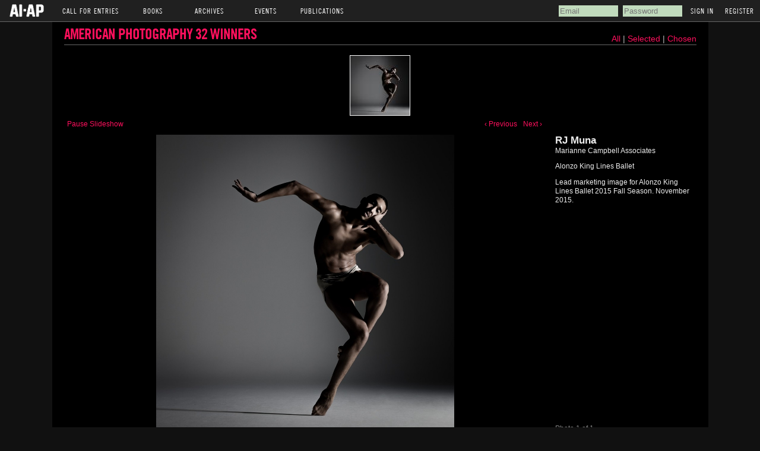

--- FILE ---
content_type: text/html; charset=utf-8
request_url: https://www.ai-ap.com/slideshow/AP/32/rj-muna/
body_size: 3920
content:
<!DOCTYPE html PUBLIC "-//W3C//DTD HTML 4.01 Transitional//EN">
<html>
<head>
    <meta http-equiv="Content-type" content="text/html; charset=utf-8">
    <title>AI-AP Slideshow</title>
    <link rel="icon" type="image/gif" href="https://s3.amazonaws.com/static.ai-ap.com/favicon.ico"/>
    <link rel="stylesheet" href="https://s3.amazonaws.com/static.ai-ap.com/css/style.css" type="text/css"/>
    <link rel="stylesheet" href="https://s3.amazonaws.com/static.ai-ap.com/slideshow/css/galleriffic/basic.css" type="text/css"/>
    <link rel="stylesheet" href="https://s3.amazonaws.com/static.ai-ap.com/slideshow/css/galleriffic/galleriffic-5.css" type="text/css"/>
    <link rel="stylesheet" href="https://s3.amazonaws.com/static.ai-ap.com/slideshow/css/galleriffic/black.css" type="text/css"/>
    <link type="text/css" rel="stylesheet" href="https://fast.fonts.net/cssapi/f6df8b32-38c5-4215-be33-6f2bc3edce9b.css"/>
    

    <script type="text/javascript" src="//ajax.googleapis.com/ajax/libs/jquery/1.8.3/jquery.min.js"></script>
<script type="text/javascript">
    if (typeof jQuery == 'undefined') {
        document.write(unescape("%3Cscript src='/static/js/jquery.min-1.8.3.js' type='text/javascript'%3E%3C/script%3E")); }
</script>

    <script type="text/javascript" src="https://s3.amazonaws.com/static.ai-ap.com/slideshow/js/jquery.history.js"></script>
    <script type="text/javascript" src="https://s3.amazonaws.com/static.ai-ap.com/slideshow/js/jquery.galleriffic.js"></script>
    <script type="text/javascript" src="https://s3.amazonaws.com/static.ai-ap.com/js/jquery.opacityrollover.js"></script>
    <!-- We only want the thunbnails to display when javascript is disabled -->
    <script type="text/javascript">
        document.write('<style>.noscript { display: none; }</style>');
    </script>
    
</head>

<body>
<div id="top_header">
    <ul>
        <li class="main"><a href="/" ><img src="https://s3.amazonaws.com/static.ai-ap.com/images/logo.png" /></a></li>
        <li class="main">Call For Entries
            <ul>
                <li><a href="/cfe/">AI-AP</a></li>
                <li><a href="/cfe/latin/">LAI-LAF</a></li>
                <li><a href="/cfe/motion/">Motion</a></li>
                <li><a href="/cfe/apopen/">AP Open</a></li>
                <!--<li><a href="/cfe/IMA/entry/">IMA (Int'l Motion Arts)</a></li>-->
            </ul>
        </li>
        <li class="main">Books
            <ul>
                <li><a href="/book-order/">Order Books</a></li>
                <li><a href="/juries-designers/">Juries, Designers &amp; Covers</a></li>
            </ul>
        </li>
        <li class="main">Archives
            <ul>
                <li><a href="/archive/AI/">AI</a></li>
                <li><a href="/archive/AP/">AP</a></li>
                <li><a href="/archive/LAI/">LAI</a></li>
                <li><a href="/archive/LAF/">LAF</a></li>
                <li><a href="/archive/IMAA/">Motion</a></li>
            </ul>
        </li>
        <li class="main">Events
            <ul>
                <li><a href="/events/theparty/">The Party</a></li>
                <li><a href="/events/bigtalk/">Big Talk Symposium</a></li>
                <li><a href="/illustration-week/">Illustration Week</a></li>
            </ul>
        </li>
        <li class="main">Publications
            <ul>
                <li><a href="/publications/pro-photo-daily/">Pro Photo Daily</a></li>
                <li><a href="/publications/motion-arts-pro/">Motion Arts Pro Daily</a></li>
                <li><a href="/publications/dart/">DART: Design Arts Daily</a></li>
                <li><a href="/publications/dispatches-from-latin-america/">Dispatches from Latin America</a></li>
                <li><a href="/publications/profiles/">Profiles</a></li>
                <li><a href="/publications/streettests/">Streettests</a></li>
            </ul>
        </li>
    </ul>
    
    
        <div id="signin_reg">
            <!-- <a class="signin" id="signin" name='signin' href='/cfe/'>Returning User Login</a>&nbsp; --><!-- <a href="/password-reset/" id="resend_password_link">Forgot your password?</a> -->
            <form method="post" name='popSigninForm' id="popSigninForm" action="/login/?next=/slideshow/AP/32/rj-muna/">
                <div style='display:none'><input type="hidden" name="csrfmiddlewaretoken" value="IMSAFtDmldUHLlRoBWnBBvQ0gSE5f11EEV1QPGsN7uRmb3IbzNtaWbqPIC2m2sGd"></div>
                <input id="username" name="username" title="email" tabindex="4" type="text" placeholder="Email">
                <input id="password" name="password" value="" title="password" tabindex="5" type="password" placeholder="Password">
                <input value="Sign In" tabindex="7" type="submit">
                <a href="/register/" id="register">Register</a>
            </form>
        </div><!--/end signin_reg-->
    
</div><!--/end top_header-->
<div id="m_header">
    
    <ul>
        <li><a href="/login/#login">Sign In</a></li>
        <li><a href="/register/#col_1">Register</a></li>
    </ul>
    
</div><!--/end m_header-->
<div id="wrap">

    <style>
        a {
        
            color: #ff105d;
        
        }
    </style>


    <div id="page">
        <div id="container">
            <div style="float:left;width:100%;border-bottom:1px solid #666;padding-bottom:2px;margin-bottom:15px;">
                <h1 style="float:left;"><a href="/slideshow/">American Photography 32 Winners</a>  </h1>
                <div style="float:right;font-size:14px;">

                    <a href="/slideshow/AP/32/">All</a> |

                     <a href="?status=selected">  Selected  </a>  |
                     <a href="?status=chosen">  Chosen  </a> 

                    
                </div>
            </div>


            
            <!-- Start Advanced Gallery Html Containers -->

            <div class="navigation-container">
                <div id="thumbs" class="navigation">
                    <a class="pageLink prev" style="visibility: hidden;" href="#" title="Previous Page"></a>
                    <ul class="thumbs noscript">
                        
                            <li>
                                
                                    <a class="thumb" name="" href='https://s3.amazonaws.com/media.ai-ap.com/images/cfe/AP32/jury/131235.JPG' title="Alonzo King Lines Ballet">
                                        <img src="https://s3.amazonaws.com/media.ai-ap.com/images/cfe/AP32/thumbnail/C_Alonzo_King_150708_629.jpg" alt="Alonzo King Lines Ballet" />
                                    </a>
                                
                                <div class="caption">
                                    <div class="image-title">RJ Muna</div>
                                    
                                        <div class="image-publication">Marianne Campbell Associates</div>
                                
                                        <div class="image-desc">Alonzo King Lines Ballet</div>
                                    
                                        <div class="image-desc">Lead marketing image for Alonzo King Lines Ballet 2015 Fall Season. November 2015.</div>
                                    <br><br>
                                    
                                    
                                </div>
                            </li>
                        
                    </ul>
                    <a class="pageLink next" style="visibility: hidden;" href="#" title="Next Page"></a>
                </div>
            </div>
            <div class="content">
                <div class="slideshow-container">
                    <div id="controls" class="controls"></div>
                    <div id="loading" class="loader"></div>
                    <div id="slideshow" class="slideshow"></div>
                </div>
                <div id="caption" class="caption-container">
                    <div class="photo-index"></div>
                </div>
            </div>
            <!-- End Gallery Html Containers -->
            <div style="clear: both;"></div>
        </div>
    </div>
    <div id="footer">AI-AP</div>
    <script type="text/javascript">
        jQuery(document).ready(function ($) {
            // We only want these styles applied when javascript is enabled
            $('div.content').css('display', 'block');

            // Initially set opacity on thumbs and add
            // additional styling for hover effect on thumbs
            var onMouseOutOpacity = 0.67;
            $('#thumbs ul.thumbs li, div.navigation a.pageLink').opacityrollover({
                mouseOutOpacity: onMouseOutOpacity,
                mouseOverOpacity: 1.0,
                fadeSpeed: 'fast',
                exemptionSelector: '.selected'
            });

            // Enable toggling of the caption
            var captionOpacity = 0.0;
            $('#captionToggle a').click(function (e) {
                var link = $(this);

                var isOff = link.hasClass('off');
                var removeClass = isOff ? 'off' : 'on';
                var addClass = isOff ? 'on' : 'off';
                var linkText = isOff ? 'Hide Caption' : 'Show Caption';
                captionOpacity = isOff ? 0.7 : 0.0;

                link.removeClass(removeClass).addClass(addClass).text(linkText).attr('title', linkText);
                $('#caption span.image-caption').fadeTo(500, captionOpacity);

                e.preventDefault();
            });

            // Initialize Advanced Galleriffic Gallery
            var gallery = $('#thumbs').galleriffic({
                delay: 5000,
                numThumbs: 9,
                preloadAhead: 1,
                enableTopPager: false,
                enableBottomPager: false,
                imageContainerSel: '#slideshow',
                controlsContainerSel: '#controls',
                captionContainerSel: '#caption',
                loadingContainerSel: '#loading',
                renderSSControls: true,
                renderNavControls: true,
                playLinkText: 'Play Slideshow',
                pauseLinkText: 'Pause Slideshow',
                prevLinkText: '&lsaquo; Previous',
                nextLinkText: 'Next &rsaquo;',
                nextPageLinkText: 'Next &rsaquo;',
                prevPageLinkText: '&lsaquo; Prev',
                enableHistory: false,
                autoStart: true,
                syncTransitions: true,
                defaultTransitionDuration: 900,
                onSlideChange: function (prevIndex, nextIndex) {
                    // 'this' refers to the gallery, which is an extension of $('#thumbs')
                    this.find('ul.thumbs').children()
                        .eq(prevIndex).fadeTo('fast', onMouseOutOpacity).end()
                        .eq(nextIndex).fadeTo('fast', 1.0);

                    // Update the photo index display
                    this.$captionContainer.find('div.photo-index')
                        .html('Photo ' + (nextIndex + 1) + ' of ' + this.data.length);
                },
                onPageTransitionOut: function (callback) {
                    this.fadeTo('fast', 0.0, callback);
                },
                onPageTransitionIn: function () {
                    var prevPageLink = this.find('a.prev').css('visibility', 'hidden');
                    var nextPageLink = this.find('a.next').css('visibility', 'hidden');

                    // Show appropriate next / prev page links
                    if (this.displayedPage > 0)
                        prevPageLink.css('visibility', 'visible');

                    var lastPage = this.getNumPages() - 1;
                    if (this.displayedPage < lastPage)
                        nextPageLink.css('visibility', 'visible');

                    this.fadeTo('fast', 1.0);
                }
            });

            /**************** Event handlers for custom next / prev page links **********************/

            gallery.find('a.prev').click(function (e) {
                gallery.previousPage();
                e.preventDefault();
            });

            gallery.find('a.next').click(function (e) {
                gallery.nextPage();
                e.preventDefault();
            });

            /****************************************************************************************/

            /**** Functions to support integration of galleriffic with the jquery.history plugin ****/

            // PageLoad function
            // This function is called when:
            // 1. after calling $.historyInit();
            // 2. after calling $.historyLoad();
            // 3. after pushing "Go Back" button of a browser
            function pageload(hash) {
                // alert("pageload: " + hash);
                // hash doesn't contain the first # character.
                if (hash) {
                    $.galleriffic.gotoImage(hash);
                } else {
                    gallery.gotoIndex(0);
                }
            }

            // Initialize history plugin.
            // The callback is called at once by present location.hash.
            $.historyInit(pageload, "advanced.html");

            // set onlick event for buttons using the jQuery 1.3 live method
            $("a[rel='history']").live('click', function (e) {
                if (e.button != 0) return true;

                var hash = this.href;
                hash = hash.replace(/^.*#/, '');

                // moves to a new page.
                // pageload is called at once.
                // hash don't contain "#", "?"
                $.historyLoad(hash);

                return false;
            });

            /****************************************************************************************/
        });
        
    </script>
</div>
</body>

</html>
